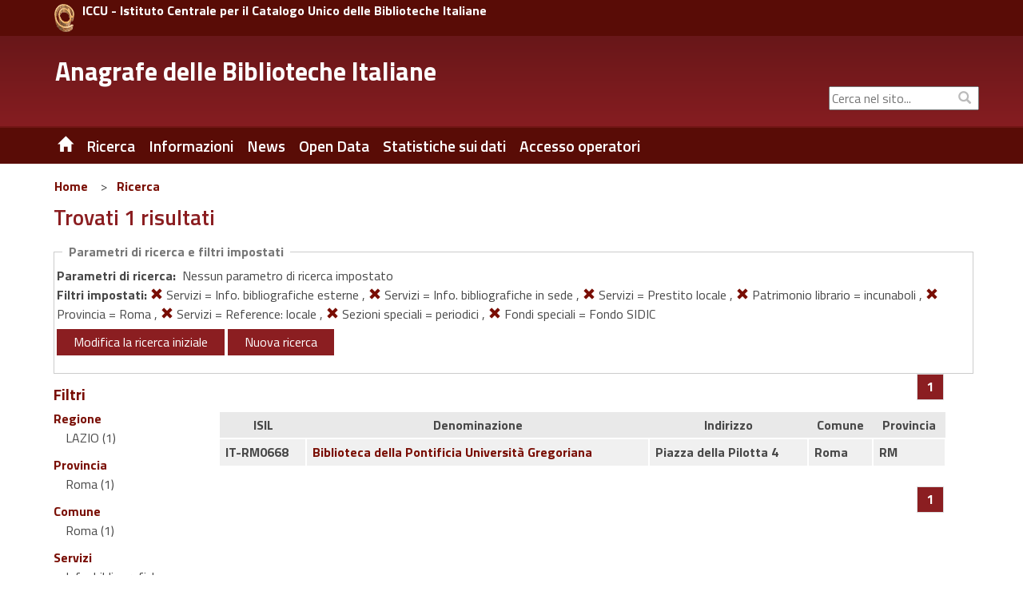

--- FILE ---
content_type: text/html;charset=UTF-8
request_url: https://anagrafe.iccu.sbn.it/it/ricerca/risultati.html?monocampo=&amp;amp;regione=TOSCANA&amp;amp;provincia=&amp;amp;comune=Roccastrada&amp;amp;codice_isil=&amp;amp;ricerca_tipo=home&amp;amp;monocampo:tipo=AND&amp;amp;fl=codice_dewey@200&amp;fl=patrimonio_librario_facet@periodici%20correnti&fl=servizi_facet@Info.%20bibliografiche%20esterne&fl=servizi_facet@Info.%20bibliografiche%20in%20sede&fl=servizi_facet@Prestito%20locale&fl=patrimonio_librario_facet@incunaboli&fl=provincia_facet@Roma&fl=servizi_facet@Reference:%20locale&fl=sezioni_speciali@periodici&fl=fondi_speciali_facet@Fondo%20SIDIC&start=0
body_size: 9170
content:
<!DOCTYPE html>
<html lang="it" class="no-js">
	<head>
			
<title>Anagrafe delle Biblioteche Italiane Ricerca</title>

<meta http-equiv="Content-Type" content="text/html; charset=utf-8" />
<meta http-equiv="X-UA-Compatible" content="IE=Edge" />
<meta name="viewport" content="width=device-width, initial-scale=1, user-scalable=1">


	
	

<meta name="description" content="Sito Ufficiale dell&#039;Anagrafe delle Biblioteche Italiane" />
<meta name="keywords" content="Anagrafe delle Biblioteche Italiane , Biblioteche, Ricerca, " />

<link rel="shortcut icon" href="/system/modules/it.inera.opencms.anagrafe/resources/img/favicon.png" type="image/png" />

<script src="/export/system/modules/it.inera.opencms.anagrafe/resources/js/jquery.js"></script>
<script src="/export/system/modules/it.inera.opencms.anagrafe/resources/js/bootstrap.min.js"></script>
<!-- script src="/export/system/modules/it.inera.opencms.anagrafe/resources/js/mae.js"></script -->
<script src="/export/system/modules/it.inera.opencms.anagrafe/resources/js/venobox/venobox.min.js"></script>
<script src="/export/system/modules/it.inera.opencms.anagrafe/resources/js/captions.js"></script>
<script src="/export/system/modules/it.inera.opencms.anagrafe/resources/js/jquery-ui.min.js"></script>

<script src="/export/system/modules/it.inera.opencms.anagrafe/resources/lightbox2/js/lightbox.min.js"></script>

<script>
			$('a[rel="external"]').attr('target','_blank');
</script>

<link href="/export/system/modules/it.inera.opencms.anagrafe/resources/js/venobox/venobox.css" rel="stylesheet" type="text/css" />

<link href='https://fonts.googleapis.com/css?family=Titillium+Web:400,600,700&subset=latin,latin-ext' rel='stylesheet' type='text/css'/>
<link rel="stylesheet" href="https://cdnjs.cloudflare.com/ajax/libs/font-awesome/4.7.0/css/font-awesome.min.css">
<link href="/export/system/modules/it.inera.opencms.anagrafe/resources/css/bootstrap_0.css" rel="stylesheet" type="text/css" />
<link href="/export/system/modules/it.inera.opencms.anagrafe/resources/css/print.css" rel="stylesheet" type="text/css" media="print"/>        
<link href="/export/system/modules/it.inera.opencms.anagrafe/resources/css/bootstrap-custom.min.css" rel="stylesheet" type="text/css" />
<link href="/export/system/modules/it.inera.opencms.anagrafe/resources/css/normalize.min.css" rel="stylesheet" type="text/css" />
<link href="/export/system/modules/it.inera.opencms.anagrafe/resources/css/owl.carousel.min.css" rel="stylesheet" type="text/css" />
<link href="/export/system/modules/it.inera.opencms.anagrafe/resources/css/style_base.css" rel="stylesheet" type="text/css" />	
<link href="/export/system/modules/it.inera.opencms.anagrafe/resources/css/style_0.css" rel="stylesheet" type="text/css" />
<link href="/export/system/modules/it.inera.opencms.anagrafe/resources/css/jquery-ui.min.css" rel="stylesheet" type="text/css" />
<link href="/export/system/modules/it.inera.opencms.anagrafe/resources/lightbox2/css/lightbox.min.css" rel="stylesheet" type="text/css" />
        <!--[if lt IE 9]> 
        <script src="/export/system/modules/it.inera.opencms.anagrafe/resources/js/html5shiv.js" type="text/javascript"></script> 
        <script src="/export/system/modules/it.inera.opencms.anagrafe/resources/js/respond.min.js" type="text/javascript"></script>
        <![endif]--><script>var pageLocale = 'it';</script>
		</head> 
		<body dir="ltr">
		<!--[if lt IE 10]><p class="browserupgrade">You are using an <strong>outdated</strong> browser. Please <a href="http://browsehappy.com/">upgrade your browser</a> to improve your experience.</p><![endif]-->
			


	<div style="background-color:#590C06;">
		<div class="container" style="padding:5px 0;">
			<div class="row">
				<!-- HEADER MD LG -->
				<div class="col-md-24 col-lg-24 hidden-xs hidden-sm" style="padding:0 0 0 20px;">
					<a href="http://www.iccu.sbn.it" title="ICCU - Istituto Centrale per il Catalogo Unico delle Biblioteche Italiane" rel="external" style="max-width:25px; float:left; margin-right:10px;">
						<img class="img-responsive" src="/export/system/modules/it.inera.opencms.anagrafe/resources/img/loghi/chiocciola.png" alt="ICCU" />
					</a>
					<a href="http://www.iccu.sbn.it" title="ICCU - Istituto Centrale per il Catalogo Unico delle Biblioteche Italiane" rel="external" style="color:white;vertical-align:bottom">
						<strong>ICCU - Istituto Centrale per il Catalogo Unico delle Biblioteche Italiane</strong>
					</a>	
				</div>
				<!-- HEADER SM XS -->
				<div class="col-xs-24 hidden-md hidden-lg" style="padding:0 0 0 20px;">
					<a href="http://www.iccu.sbn.it" title="ICCU - Istituto Centrale per il Catalogo Unico delle Biblioteche Italiane" rel="external" style="max-width:25px; float:left; margin-right:10px;">
						<img class="img-responsive" src="/export/system/modules/it.inera.opencms.anagrafe/resources/img/loghi/chiocciola.png" alt="ICCU" />
					</a>
					<a href="http://www.iccu.sbn.it" title="ICCU - Istituto Centrale per il Catalogo Unico delle Biblioteche Italiane" rel="external" style="color:white;vertical-align:middle;">
						<strong>ICCU</strong>
					</a>	
				</div>
			</div>
		</div>
	</div>
	<div id="new_header" class="new_header" role="banner">
		<div class="container">
			<!-- HEADER MD LG -->                
			<div class="row">
				<div id="logo" class="col-lg-15 col-md-15 hidden-xs hidden-sm">
					<div class="col-md-24 col-lg-24">
						<h1>
							<a href="/it/" title="Anagrafe delle Biblioteche Italiane" >Anagrafe delle Biblioteche Italiane</a>
						</h1>
					</div>
				</div>		
				<div id="boxUtility" class="col-lg-9 col-md-9 hidden-xs hidden-sm" style="padding-right:0;" >
					<div class="row" style="margin-top:6px; margin-right:0;">
						<!--ricerca-->
						<!--<div id="ricerca_sito" class="col-lg-24 col-md-24 hidden-xs hidden-sm" role="search">
							<a href="/it/" title="ITA" style="color:white;font-weight:bold;font-size:17px;margin-right:118px">ITA</a>
							<a href="/it/" title="ITA" style="color:white;font-weight:bold;font-size:17px;margin-right:8px">ITA</a>
							<a href="/en/" title="ENG" style="color:white;font-weight:bold;font-size:17px;margin-right:75px">ENG</a>
							<a href="#" id="search_btn" class="btn btn-default" accesskey="s" style="margin-right:6px" title="Stampa la pagina"> <span ><i class="glyphicon glyphicon-print"></i><span class="sr-only">Stampa</span></span></a>
						</div>-->
						<div class="row" style="margin-top:35px;margin-left:0;margin-right:0;"> 
							<!--social-->
							<div id="social" class="col-lg-24 col-md-24 hidden-xs hidden-sm">
								<div class="social_follow">
									<div style="display: block;top: 1px;color: #bbb;position: absolute;right: 5px;padding: 5px 5px 5px 15px;margin: 0px;background-color: transparent;"><i class="glyphicon glyphicon-search"></i></div>
									<form class="navbar-form" action="/it/ricerca-sito.html" >
										<label for="cerca_q" class="sr-only">&nbsp;Cerca nel sito...</label><input type="form-control" placeholder="Cerca nel sito..."  class="text-search" id="cerca_q" name="chiave">
									</form>
									<div style="display: none" class="search navigation-result text-left">
										<div class="search-result"></div>
								</div>
							</div>
						</div><!--fine social-->  
					</div>
				</div>
			</div>
		</div>
		<!-- HEADER SM XS -->
			<div id="logo" class="logomob col-xs-24 col-sm-24 hidden-md hidden-lg">
				<div class="col-xs-24 col-sm-24 hidden-md hidden-lg">
					<h1>
						<a href="/it/" title="Anagrafe delle Biblioteche Italiane" style="vertical-align: top;">Anagrafe delle Biblioteche Italiane</a>
					</h1>
				</div>
			</div>
			<div class="row hidden-lg hidden-md" style="margin-top:5px;">
				<div class="col-xs-8 hidden-md hidden-lg" style="margin: 15px 0 0 5px;">&nbsp;
					<!--
					<a href="/it/" title="ITA" style="color:white;font-weight:bold;font-size:0.9em;margin-right:8px">ITA</a>
					<a href="/en/" title="ENG" style="color:white;font-weight:bold;font-size:0.9em;margin-right:10px">ENG</a>
					-->
				</div>
				<div class="col-xs-1 hidden-md hidden-lg" style="margin: 15px 0 0 5px;">
					<a href="/it/" title="" class=" hidden-xs hidden-sm noborder"><span class="glyphicon glyphicon-home"></span></a>			
				</div>
				<div id="boxUtilityMob" class="col-xs-15 hidden-md hidden-lg" style="text-align:right">
					<form class="navbar-form" action="" style="box-shadow:none;">
						<label for="cerca_q" class="sr-only">&nbsp;Cerca nel sito...</label><input type="form-control" placeholder="Cerca nel sito..."  class="text-search" id="cerca_q" name="" style="width:80%;font-size:0.9em"><span style="padding:2px; color:white;"><i class="glyphicon glyphicon-search"></i><span class="sr-only">Cerca</span></span>
					</form>
				</div>
			</div>
		</div>
	</div>





	<div id="header" >
		<div class="container">
			<div class="row">
				<nav id="nav" class="navbar navbar-default col-md-24 col-xs-24" role="navigation" aria-label="menu primo livello">
					<div class="container-fluid"> 
						<div class="navbar-header">
							<button type="button" class="navbar-toggle" data-toggle="collapse" data-target="#main_menu"><span class="sr-only"> Toggle navigation</span> <span class="glyphicon glyphicon-align-justify" style="color:white"></span> </button>
						</div>
						<div class="collapse navbar-collapse" id="main_menu">
							<ul class="nav menu navbar-nav">
 								<!--HOME--><li><a href="/it/" title="Home" class="hidden-xs hidden-sm noborder"><span class="glyphicon glyphicon-home"></span></a></li>
								<!--HOME MOBILE--><li class="hidden-md hidden-lg"><a href="/it/" title="Home">Home</a></li>
								
								
                                 
									 
									 
										<li class="dropdown">
										
											
											
												<a href="/it/ricerca/" title="Ricerca" class="dropdown-toggle" data-toggle="dropdown" role="button" aria-haspopup="true" aria-expanded="false">Ricerca</a><ul class="dropdown-menu">
											 
											 
												 
													 
													 
														 <li><a href="/it/ricerca/ricerca-semplice/" title="Ricerca Semplice">&nbsp;&nbsp;Ricerca Semplice&nbsp;&nbsp;</a></li>
													 
												 
											 
												 
													 
													 
														 <li><a href="/it/ricerca/ricerca-avanzata/" title="Ricerca Avanzata">&nbsp;&nbsp;Ricerca Avanzata&nbsp;&nbsp;</a></li>
													 
												 
											 
										 </ul>
											
										
										</li>
									
										
                                 
									 
									 
										<li class="dropdown">
										
											
											
												<a href="/it/informazioni/" title="Informazioni" class="dropdown-toggle" data-toggle="dropdown" role="button" aria-haspopup="true" aria-expanded="false">Informazioni</a><ul class="dropdown-menu">
											 
											 
												 
													 
													 
														 <li><a href="/it/informazioni/contatti/" title="Contatti">&nbsp;&nbsp;Contatti&nbsp;&nbsp;</a></li>
													 
												 
											 
												 
													 
													 
														 <li><a href="/it/informazioni/storia/" title="Storia">&nbsp;&nbsp;Storia&nbsp;&nbsp;</a></li>
													 
												 
											 
												 
													 
													 
														 <li><a href="/it/informazioni/cosa-e-lisil/" title="Cosa è l'ISIL">&nbsp;&nbsp;Cosa è l'ISIL&nbsp;&nbsp;</a></li>
													 
												 
											 
												 
													 
													 
														 <li><a href="/it/informazioni/formato-di-scambio/" title="Formato di scambio">&nbsp;&nbsp;Formato di scambio&nbsp;&nbsp;</a></li>
													 
												 
											 
												 
													 
													 
														 <li><a href="/it/informazioni/software-regionale-open-source/" title="Software regionale Open Source">&nbsp;&nbsp;Software regionale Open Source&nbsp;&nbsp;</a></li>
													 
												 
											 
										 </ul>
											
										
										</li>
									
										
                                 
									 
									 
										
										
											
												
												
													
														
														
															
																<li class="dropdown"><a href="/it/news/" title="News" class="dropdown-toggle">News</a></li>
															
														
													
												
											
										
                                 
									 
									 
										
										
											
												
												
													
														
														
															
																<li class="dropdown"><a href="/it/open-data/" title="Open Data" class="dropdown-toggle">Open Data</a></li>
															
														
													
												
											
										
                                 
									 
									 
										<li class="dropdown">
										
											
											
												<a href="/it/statistiche/" title="Statistiche sui dati" class="dropdown-toggle" data-toggle="dropdown" role="button" aria-haspopup="true" aria-expanded="false">Statistiche sui dati</a><ul class="dropdown-menu">
											 
											 
												 
													 
													 
														 <li><a href="/it/statistiche/statistiche-al-31-12-2024/" title="Statistiche al 31/12/2024">&nbsp;&nbsp;Statistiche al 31/12/2024&nbsp;&nbsp;</a></li>
													 
												 
											 
												 
													 
													 
														 <li><a href="/it/statistiche/statistiche-al-31-12-2023/" title="Statistiche al 31/12/2023">&nbsp;&nbsp;Statistiche al 31/12/2023&nbsp;&nbsp;</a></li>
													 
												 
											 
												 
													 
													 
														 <li><a href="/it/statistiche/statistiche-al-31-12-2022/" title="Statistiche al 31/12/2022">&nbsp;&nbsp;Statistiche al 31/12/2022&nbsp;&nbsp;</a></li>
													 
												 
											 
												 
													 
													 
														 <li><a href="/it/statistiche/statistiche-al-31-12-2021/" title="Statistiche al 31/12/2021">&nbsp;&nbsp;Statistiche al 31/12/2021&nbsp;&nbsp;</a></li>
													 
												 
											 
												 
													 
													 
														 <li><a href="/it/statistiche/statistiche-al-31-12-2020/" title="Statistiche al 31/12/2020">&nbsp;&nbsp;Statistiche al 31/12/2020&nbsp;&nbsp;</a></li>
													 
												 
											 
												 
													 
													 
														 <li><a href="/it/statistiche/statistiche-al-29-02-2020/" title="Statistiche al 29/02/2020">&nbsp;&nbsp;Statistiche al 29/02/2020&nbsp;&nbsp;</a></li>
													 
												 
											 
												 
													 
													 
														 <li><a href="/it/statistiche/statistiche-al-31-12-2018/" title="Statistiche al 31/12/2018">&nbsp;&nbsp;Statistiche al 31/12/2018&nbsp;&nbsp;</a></li>
													 
												 
											 
												 
													 
													 
														 <li><a href="/it/statistiche/statistiche-al-31-12-2017/" title="Statistiche al 31/12/2017">&nbsp;&nbsp;Statistiche al 31/12/2017&nbsp;&nbsp;</a></li>
													 
												 
											 
												 
													 
													 
														 <li><a href="/it/statistiche/statistiche-al-31-12-2016/" title="Statistiche al 31/12/2016">&nbsp;&nbsp;Statistiche al 31/12/2016&nbsp;&nbsp;</a></li>
													 
												 
											 
												 
													 
													 
														 <li><a href="/it/statistiche/statistiche-al-31-12-2015/" title="Statistiche al 31/12/2015">&nbsp;&nbsp;Statistiche al 31/12/2015&nbsp;&nbsp;</a></li>
													 
												 
											 
												 
													 
													 
														 <li><a href="/it/statistiche/statistiche-al-31-12-2014/" title="Statistiche al 31/12/2014">&nbsp;&nbsp;Statistiche al 31/12/2014&nbsp;&nbsp;</a></li>
													 
												 
											 
												 
													 
													 
														 <li><a href="/it/statistiche/statistiche-al-31-12-2013/" title="Statistiche al 31/12/2013">&nbsp;&nbsp;Statistiche al 31/12/2013&nbsp;&nbsp;</a></li>
													 
												 
											 
										 </ul>
											
										
										</li>
									
										
                                 
									 
									 
										
										
											
												
													<li class="dropdown"><a href="/it/accesso_operatori" title="Accesso operatori" class="dropdown-toggle" rel="external">Accesso operatori</a></li>
												
												
											
										
                                 
									 
									 
										
										
											
												
												
													
														
														
															
														
													
												
											
										
                                 
								 <!-- VOCI DEL MENU FOOTER CHE NEL MOBILE VANNO INSIEME ALLE ALTRE NELL'HAMBURGER -->
								
								
 								
									
 								
									
 								
									
 								
									
										<li class="dropdown hidden-sm hidden-md hidden-lg"><a href="/it/footer/mappa-del-sito/" title="Mappa del sito" class="dropdown-toggle" data-toggle="dropdown" role="button" aria-haspopup="true" aria-expanded="false">Mappa del sito</a>
											
											
										</li>
									
 								
							</ul>
						</div>
					</div>
				</nav>
			</div>
		</div>
	</div>
<div class="container content">
				<div id="main" role="main">                
					<div class="row">
						



	<div class="col-md-24 hidden-xs hidden-sm">
			<nav class="" aria-label="sei qui:" role="navigation">
				<ul class="Breadcrumb">
					
					<li class="Breadcrumb-item"><a  class="Breadcrumb-primo" href="/it/">Home</a></li> &nbsp;&gt;&nbsp;<li class="Breadcrumb-item"><a  class="Breadcrumb-link" href="/it/ricerca/">Ricerca</a></li>  
				</ul>
			</nav>
	</div>
</div>	
					<div class="row">
						<div id="articolo_centro" class="col-xs-24 padding_articolo item-page">
							<div  id="contenuto-pagina" >

	
	
		
			<div>
		
		<h1>
			Trovati&nbsp;1&nbsp;risultati
		</h1><div class="ricerca">    
			<p class="ricerca_didascalia">Parametri di ricerca e filtri impostati</p>
			<div class="row">
					<strong>Parametri di ricerca:</strong>&nbsp;
































































































Nessun parametro di ricerca impostato




<br/>
<strong>Filtri impostati: </strong>

	

	

	

	

	

	

	

	

	

	
		
		
		
			
			
			
			
			
			
			
			
			
				<a href="risultati.html?monocampo=&amp;amp;amp;regione=TOSCANA&amp;amp;amp;provincia=&amp;amp;amp;comune=Roccastrada&amp;amp;amp;codice_isil=&amp;amp;amp;ricerca_tipo=home&amp;amp;amp;monocampo:tipo=AND&amp;amp;amp;fl=codice_dewey@200&amp;amp;fl=patrimonio_librario_facet@periodici correnti&amp;fl=servizi_facet@Info. bibliografiche in sede&amp;fl=servizi_facet@Prestito locale&amp;fl=patrimonio_librario_facet@incunaboli&amp;fl=provincia_facet@Roma&amp;fl=servizi_facet@Reference: locale&amp;fl=sezioni_speciali@periodici&amp;fl=fondi_speciali_facet@Fondo SIDIC&amp;start=0" title=""><span class="glyphicon glyphicon-remove"></span></a> Servizi = Info. bibliografiche esterne
			
			
		
		
	

	
		
		, 
		
			
			
			
			
			
			
			
			
			
				<a href="risultati.html?monocampo=&amp;amp;amp;regione=TOSCANA&amp;amp;amp;provincia=&amp;amp;amp;comune=Roccastrada&amp;amp;amp;codice_isil=&amp;amp;amp;ricerca_tipo=home&amp;amp;amp;monocampo:tipo=AND&amp;amp;amp;fl=codice_dewey@200&amp;amp;fl=patrimonio_librario_facet@periodici correnti&amp;fl=servizi_facet@Info. bibliografiche esterne&amp;fl=servizi_facet@Prestito locale&amp;fl=patrimonio_librario_facet@incunaboli&amp;fl=provincia_facet@Roma&amp;fl=servizi_facet@Reference: locale&amp;fl=sezioni_speciali@periodici&amp;fl=fondi_speciali_facet@Fondo SIDIC&amp;start=0" title=""><span class="glyphicon glyphicon-remove"></span></a> Servizi = Info. bibliografiche in sede
			
			
		
		
	

	
		
		, 
		
			
			
			
			
			
			
			
			
			
				<a href="risultati.html?monocampo=&amp;amp;amp;regione=TOSCANA&amp;amp;amp;provincia=&amp;amp;amp;comune=Roccastrada&amp;amp;amp;codice_isil=&amp;amp;amp;ricerca_tipo=home&amp;amp;amp;monocampo:tipo=AND&amp;amp;amp;fl=codice_dewey@200&amp;amp;fl=patrimonio_librario_facet@periodici correnti&amp;fl=servizi_facet@Info. bibliografiche esterne&amp;fl=servizi_facet@Info. bibliografiche in sede&amp;fl=patrimonio_librario_facet@incunaboli&amp;fl=provincia_facet@Roma&amp;fl=servizi_facet@Reference: locale&amp;fl=sezioni_speciali@periodici&amp;fl=fondi_speciali_facet@Fondo SIDIC&amp;start=0" title=""><span class="glyphicon glyphicon-remove"></span></a> Servizi = Prestito locale
			
			
		
		
	

	
		
		, 
		
			
			
			
			
			
			
			
			
				<a href="risultati.html?monocampo=&amp;amp;amp;regione=TOSCANA&amp;amp;amp;provincia=&amp;amp;amp;comune=Roccastrada&amp;amp;amp;codice_isil=&amp;amp;amp;ricerca_tipo=home&amp;amp;amp;monocampo:tipo=AND&amp;amp;amp;fl=codice_dewey@200&amp;amp;fl=patrimonio_librario_facet@periodici correnti&amp;fl=servizi_facet@Info. bibliografiche esterne&amp;fl=servizi_facet@Info. bibliografiche in sede&amp;fl=servizi_facet@Prestito locale&amp;fl=provincia_facet@Roma&amp;fl=servizi_facet@Reference: locale&amp;fl=sezioni_speciali@periodici&amp;fl=fondi_speciali_facet@Fondo SIDIC&amp;start=0" title=""><span class="glyphicon glyphicon-remove"></span></a> Patrimonio librario = incunaboli
			
			
			
		
		
	

	
		
		, 
		
			
			
				
				
				<a href="risultati.html?monocampo=&amp;amp;amp;regione=TOSCANA&amp;amp;amp;provincia=&amp;amp;amp;comune=Roccastrada&amp;amp;amp;codice_isil=&amp;amp;amp;ricerca_tipo=home&amp;amp;amp;monocampo:tipo=AND&amp;amp;amp;fl=codice_dewey@200&amp;amp;fl=patrimonio_librario_facet@periodici correnti&amp;fl=servizi_facet@Info. bibliografiche esterne&amp;fl=servizi_facet@Info. bibliografiche in sede&amp;fl=servizi_facet@Prestito locale&amp;fl=patrimonio_librario_facet@incunaboli&amp;fl=servizi_facet@Reference: locale&amp;fl=sezioni_speciali@periodici&amp;fl=fondi_speciali_facet@Fondo SIDIC&amp;start=0" title=""><span class="glyphicon glyphicon-remove"></span></a> Provincia = Roma
			
			
			
			
			
			
			
			
			
		
		
	

	
		
		, 
		
			
			
			
			
			
			
			
			
			
				<a href="risultati.html?monocampo=&amp;amp;amp;regione=TOSCANA&amp;amp;amp;provincia=&amp;amp;amp;comune=Roccastrada&amp;amp;amp;codice_isil=&amp;amp;amp;ricerca_tipo=home&amp;amp;amp;monocampo:tipo=AND&amp;amp;amp;fl=codice_dewey@200&amp;amp;fl=patrimonio_librario_facet@periodici correnti&amp;fl=servizi_facet@Info. bibliografiche esterne&amp;fl=servizi_facet@Info. bibliografiche in sede&amp;fl=servizi_facet@Prestito locale&amp;fl=patrimonio_librario_facet@incunaboli&amp;fl=provincia_facet@Roma&amp;fl=sezioni_speciali@periodici&amp;fl=fondi_speciali_facet@Fondo SIDIC&amp;start=0" title=""><span class="glyphicon glyphicon-remove"></span></a> Servizi = Reference: locale
			
			
		
		
	

	
		
		, 
		
			
			
			
			
			
				<a href="risultati.html?monocampo=&amp;amp;amp;regione=TOSCANA&amp;amp;amp;provincia=&amp;amp;amp;comune=Roccastrada&amp;amp;amp;codice_isil=&amp;amp;amp;ricerca_tipo=home&amp;amp;amp;monocampo:tipo=AND&amp;amp;amp;fl=codice_dewey@200&amp;amp;fl=patrimonio_librario_facet@periodici correnti&amp;fl=servizi_facet@Info. bibliografiche esterne&amp;fl=servizi_facet@Info. bibliografiche in sede&amp;fl=servizi_facet@Prestito locale&amp;fl=patrimonio_librario_facet@incunaboli&amp;fl=provincia_facet@Roma&amp;fl=servizi_facet@Reference: locale&amp;fl=fondi_speciali_facet@Fondo SIDIC&amp;start=0" title=""><span class="glyphicon glyphicon-remove"></span></a> Sezioni speciali = periodici
			
			
			
			
			
			
		
		
	

	
		
		, 
		
			
			
			
			
			
			
				<a href="risultati.html?monocampo=&amp;amp;amp;regione=TOSCANA&amp;amp;amp;provincia=&amp;amp;amp;comune=Roccastrada&amp;amp;amp;codice_isil=&amp;amp;amp;ricerca_tipo=home&amp;amp;amp;monocampo:tipo=AND&amp;amp;amp;fl=codice_dewey@200&amp;amp;fl=patrimonio_librario_facet@periodici correnti&amp;fl=servizi_facet@Info. bibliografiche esterne&amp;fl=servizi_facet@Info. bibliografiche in sede&amp;fl=servizi_facet@Prestito locale&amp;fl=patrimonio_librario_facet@incunaboli&amp;fl=provincia_facet@Roma&amp;fl=servizi_facet@Reference: locale&amp;fl=sezioni_speciali@periodici&amp;start=0" title=""><span class="glyphicon glyphicon-remove"></span></a> Fondi speciali = Fondo SIDIC
			
			
			
			
			
		
		
	

	

</div>
			<div class="row">
					<!--<form role="form" name="ricerca" action="#" method="get"> -->
						<a href="/it/?monocampo=&amp;amp;regione=TOSCANA&amp;amp;provincia=&amp;amp;comune=Roccastrada&amp;amp;codice_isil=&amp;amp;ricerca_tipo=home&amp;amp;monocampo:tipo=AND&amp;amp;fl=codice_dewey@200&amp;fl=patrimonio_librario_facet@periodici correnti&fl=servizi_facet@Info. bibliografiche esterne&fl=servizi_facet@Info. bibliografiche in sede&fl=servizi_facet@Prestito locale&fl=patrimonio_librario_facet@incunaboli&fl=provincia_facet@Roma&fl=servizi_facet@Reference: locale&fl=sezioni_speciali@periodici&fl=fondi_speciali_facet@Fondo SIDIC&start=0" class="btn btn-primary">Modifica la ricerca iniziale</a>
							<!--
						<a href="/it/salvaricerca.html?url=/it/ricerca/risultati.html?monocampo%3D%26amp%3Bamp%3Bregione%3DTOSCANA%26amp%3Bamp%3Bprovincia%3D%26amp%3Bamp%3Bcomune%3DRoccastrada%26amp%3Bamp%3Bcodice_isil%3D%26amp%3Bamp%3Bricerca_tipo%3Dhome%26amp%3Bamp%3Bmonocampo%3Atipo%3DAND%26amp%3Bamp%3Bfl%3Dcodice_dewey%40200%26amp%3Bfl%3Dpatrimonio_librario_facet%40periodici+correnti%26fl%3Dservizi_facet%40Info.+bibliografiche+esterne%26fl%3Dservizi_facet%40Info.+bibliografiche+in+sede%26fl%3Dservizi_facet%40Prestito+locale%26fl%3Dpatrimonio_librario_facet%40incunaboli%26fl%3Dprovincia_facet%40Roma%26fl%3Dservizi_facet%40Reference%3A+locale%26fl%3Dsezioni_speciali%40periodici%26fl%3Dfondi_speciali_facet%40Fondo+SIDIC%26start%3D0" class="btn btn-primary">
							Salva la ricerca corrente</a>
						-->
						<a href="/it/" class="btn btn-primary">Nuova ricerca</a>
							<!-- </form> -->
			</div>
		</div>
		
		<div class="row">
			<div class="hidden-xs hidden-sm col-md-4" id="facet_box_id">
				




	
	
		
	




<h2 class="biblio-facet-name">
	Filtri
</h2>


	
	<!-- Faccette -->
	<ul class="faccette"><li><span class="biblio-facet-name">Regione</span><ul class="collapse in" aria-expanded="true" id="collapse-1"><span class="link_facet">LAZIO (1)
											</span><li></li></ul></li><li><span class="biblio-facet-name">Provincia</span><ul class="collapse in" aria-expanded="true" id="collapse-2"><span class="link_facet">Roma (1)
											</span><li></li></ul></li><li><span class="biblio-facet-name">Comune</span><ul class="collapse in" aria-expanded="true" id="collapse-3"><span class="link_facet">Roma (1)
											</span><li></li></ul></li><li><span class="biblio-facet-name">Servizi</span><ul class="collapse in" aria-expanded="true" id="collapse-4"><span class="link_facet">Info. bibliografiche esterne (1)
											</span><span class="link_facet">Info. bibliografiche in sede (1)
											</span><span class="link_facet">Prestito locale (1)
											</span><span class="link_facet">Reference: locale (1)
											</span><span class="link_facet">Riproduzioni: Copie elettroniche (1)
											</span><li><a href="#" onClick="
					sendRequest(&quot;monocampo=&amp;amp;amp;regione=TOSCANA&amp;amp;amp;provincia=&amp;amp;amp;comune=Roccastrada&amp;amp;amp;codice_isil=&amp;amp;amp;ricerca_tipo=home&amp;amp;amp;monocampo:tipo=AND&amp;amp;amp;fl=codice_dewey@200&amp;amp;fl=patrimonio_librario_facet@periodici%20correnti&amp;fl=servizi_facet@Info.%20bibliografiche%20esterne&amp;fl=servizi_facet@Info.%20bibliografiche%20in%20sede&amp;fl=servizi_facet@Prestito%20locale&amp;fl=patrimonio_librario_facet@incunaboli&amp;fl=provincia_facet@Roma&amp;fl=servizi_facet@Reference:%20locale&amp;fl=sezioni_speciali@periodici&amp;fl=fondi_speciali_facet@Fondo%20SIDIC&amp;start=0&amp;f.servizi_facet.facet.limit=51&quot;);return false;
				"><span class="glyphicon glyphicon-plus"></span></a><a href="#" onClick="
			sendRequest(&quot;monocampo=&amp;amp;amp;regione=TOSCANA&amp;amp;amp;provincia=&amp;amp;amp;comune=Roccastrada&amp;amp;amp;codice_isil=&amp;amp;amp;ricerca_tipo=home&amp;amp;amp;monocampo:tipo=AND&amp;amp;amp;fl=codice_dewey@200&amp;amp;fl=patrimonio_librario_facet@periodici%20correnti&amp;fl=servizi_facet@Info.%20bibliografiche%20esterne&amp;fl=servizi_facet@Info.%20bibliografiche%20in%20sede&amp;fl=servizi_facet@Prestito%20locale&amp;fl=patrimonio_librario_facet@incunaboli&amp;fl=provincia_facet@Roma&amp;fl=servizi_facet@Reference:%20locale&amp;fl=sezioni_speciali@periodici&amp;fl=fondi_speciali_facet@Fondo%20SIDIC&amp;start=0&amp;f.servizi_facet.facet.offset=5&quot;);return false;
		"><span class="glyphicon glyphicon-forward biblio-facet-r"></span></a></li></ul></li><li><span class="biblio-facet-name">Accesso handicap</span><ul class="collapse in" aria-expanded="true" id="collapse-5"><span class="link_facet">Completamente (1)
											</span><li></li></ul></li><li><span class="biblio-facet-name">Fasce orarie</span><ul class="collapse in" aria-expanded="true" id="collapse-6"><span class="link_facet">Mattina (1)
											</span><span class="link_facet">Pomeriggio (1)
											</span><li></li></ul></li><li><span class="biblio-facet-name">Patrimonio librario</span><ul class="collapse in" aria-expanded="true" id="collapse-7"><span class="link_facet">incunaboli (1)
											</span><span class="link_facet">lettere sciolte (1)
											</span><span class="link_facet">manoscritti (1)
											</span><span class="link_facet">manoscritti legati (1)
											</span><span class="link_facet">papiri (1)
											</span><li><a href="#" onClick="
					sendRequest(&quot;monocampo=&amp;amp;amp;regione=TOSCANA&amp;amp;amp;provincia=&amp;amp;amp;comune=Roccastrada&amp;amp;amp;codice_isil=&amp;amp;amp;ricerca_tipo=home&amp;amp;amp;monocampo:tipo=AND&amp;amp;amp;fl=codice_dewey@200&amp;amp;fl=patrimonio_librario_facet@periodici%20correnti&amp;fl=servizi_facet@Info.%20bibliografiche%20esterne&amp;fl=servizi_facet@Info.%20bibliografiche%20in%20sede&amp;fl=servizi_facet@Prestito%20locale&amp;fl=patrimonio_librario_facet@incunaboli&amp;fl=provincia_facet@Roma&amp;fl=servizi_facet@Reference:%20locale&amp;fl=sezioni_speciali@periodici&amp;fl=fondi_speciali_facet@Fondo%20SIDIC&amp;start=0&amp;f.patrimonio_librario_facet.facet.limit=51&quot;);return false;
				"><span class="glyphicon glyphicon-plus"></span></a><a href="#" onClick="
			sendRequest(&quot;monocampo=&amp;amp;amp;regione=TOSCANA&amp;amp;amp;provincia=&amp;amp;amp;comune=Roccastrada&amp;amp;amp;codice_isil=&amp;amp;amp;ricerca_tipo=home&amp;amp;amp;monocampo:tipo=AND&amp;amp;amp;fl=codice_dewey@200&amp;amp;fl=patrimonio_librario_facet@periodici%20correnti&amp;fl=servizi_facet@Info.%20bibliografiche%20esterne&amp;fl=servizi_facet@Info.%20bibliografiche%20in%20sede&amp;fl=servizi_facet@Prestito%20locale&amp;fl=patrimonio_librario_facet@incunaboli&amp;fl=provincia_facet@Roma&amp;fl=servizi_facet@Reference:%20locale&amp;fl=sezioni_speciali@periodici&amp;fl=fondi_speciali_facet@Fondo%20SIDIC&amp;start=0&amp;f.patrimonio_librario_facet.facet.offset=5&quot;);return false;
		"><span class="glyphicon glyphicon-forward biblio-facet-r"></span></a></li></ul></li><li><span class="biblio-facet-name">Classificazione</span><ul class="collapse in" aria-expanded="true" id="collapse-8"><span class="link_facet">100 (1)
											</span><span class="link_facet">150 (1)
											</span><span class="link_facet">200 (1)
											</span><span class="link_facet">207 (1)
											</span><span class="link_facet">230 (1)
											</span><li><a href="#" onClick="
					sendRequest(&quot;monocampo=&amp;amp;amp;regione=TOSCANA&amp;amp;amp;provincia=&amp;amp;amp;comune=Roccastrada&amp;amp;amp;codice_isil=&amp;amp;amp;ricerca_tipo=home&amp;amp;amp;monocampo:tipo=AND&amp;amp;amp;fl=codice_dewey@200&amp;amp;fl=patrimonio_librario_facet@periodici%20correnti&amp;fl=servizi_facet@Info.%20bibliografiche%20esterne&amp;fl=servizi_facet@Info.%20bibliografiche%20in%20sede&amp;fl=servizi_facet@Prestito%20locale&amp;fl=patrimonio_librario_facet@incunaboli&amp;fl=provincia_facet@Roma&amp;fl=servizi_facet@Reference:%20locale&amp;fl=sezioni_speciali@periodici&amp;fl=fondi_speciali_facet@Fondo%20SIDIC&amp;start=0&amp;f.codice_dewey.facet.limit=51&quot;);return false;
				"><span class="glyphicon glyphicon-plus"></span></a><a href="#" onClick="
			sendRequest(&quot;monocampo=&amp;amp;amp;regione=TOSCANA&amp;amp;amp;provincia=&amp;amp;amp;comune=Roccastrada&amp;amp;amp;codice_isil=&amp;amp;amp;ricerca_tipo=home&amp;amp;amp;monocampo:tipo=AND&amp;amp;amp;fl=codice_dewey@200&amp;amp;fl=patrimonio_librario_facet@periodici%20correnti&amp;fl=servizi_facet@Info.%20bibliografiche%20esterne&amp;fl=servizi_facet@Info.%20bibliografiche%20in%20sede&amp;fl=servizi_facet@Prestito%20locale&amp;fl=patrimonio_librario_facet@incunaboli&amp;fl=provincia_facet@Roma&amp;fl=servizi_facet@Reference:%20locale&amp;fl=sezioni_speciali@periodici&amp;fl=fondi_speciali_facet@Fondo%20SIDIC&amp;start=0&amp;f.codice_dewey.facet.offset=5&quot;);return false;
		"><span class="glyphicon glyphicon-forward biblio-facet-r"></span></a></li></ul></li><li><span class="biblio-facet-name">Sezioni speciali</span><ul class="collapse in" aria-expanded="true" id="collapse-9"><span class="link_facet">emeroteca (1)
											</span><span class="link_facet">mediateca (1)
											</span><span class="link_facet">periodici (1)
											</span><li></li></ul></li><li><span class="biblio-facet-name">Fondi speciali</span><ul class="collapse in" aria-expanded="true" id="collapse-10"><span class="link_facet">Fondo Agiografico (1)
											</span><span class="link_facet">Fondo BEV (1)
											</span><span class="link_facet">Fondo Fagiolo dell'Arco (1)
											</span><span class="link_facet">Fondo SIDIC (1)
											</span><span class="link_facet">Fondo Tesi dottorali (1)
											</span><li><a href="#" onClick="
					sendRequest(&quot;monocampo=&amp;amp;amp;regione=TOSCANA&amp;amp;amp;provincia=&amp;amp;amp;comune=Roccastrada&amp;amp;amp;codice_isil=&amp;amp;amp;ricerca_tipo=home&amp;amp;amp;monocampo:tipo=AND&amp;amp;amp;fl=codice_dewey@200&amp;amp;fl=patrimonio_librario_facet@periodici%20correnti&amp;fl=servizi_facet@Info.%20bibliografiche%20esterne&amp;fl=servizi_facet@Info.%20bibliografiche%20in%20sede&amp;fl=servizi_facet@Prestito%20locale&amp;fl=patrimonio_librario_facet@incunaboli&amp;fl=provincia_facet@Roma&amp;fl=servizi_facet@Reference:%20locale&amp;fl=sezioni_speciali@periodici&amp;fl=fondi_speciali_facet@Fondo%20SIDIC&amp;start=0&amp;f.fondi_speciali_facet.facet.limit=51&quot;);return false;
				"><span class="glyphicon glyphicon-plus"></span></a><a href="#" onClick="
			sendRequest(&quot;monocampo=&amp;amp;amp;regione=TOSCANA&amp;amp;amp;provincia=&amp;amp;amp;comune=Roccastrada&amp;amp;amp;codice_isil=&amp;amp;amp;ricerca_tipo=home&amp;amp;amp;monocampo:tipo=AND&amp;amp;amp;fl=codice_dewey@200&amp;amp;fl=patrimonio_librario_facet@periodici%20correnti&amp;fl=servizi_facet@Info.%20bibliografiche%20esterne&amp;fl=servizi_facet@Info.%20bibliografiche%20in%20sede&amp;fl=servizi_facet@Prestito%20locale&amp;fl=patrimonio_librario_facet@incunaboli&amp;fl=provincia_facet@Roma&amp;fl=servizi_facet@Reference:%20locale&amp;fl=sezioni_speciali@periodici&amp;fl=fondi_speciali_facet@Fondo%20SIDIC&amp;start=0&amp;f.fondi_speciali_facet.facet.offset=5&quot;);return false;
		"><span class="glyphicon glyphicon-forward biblio-facet-r"></span></a></li></ul></li></ul>
	<!-- Faccette -->


</div>
			<div class="hidden-md hidden-lg col-sm-24" id="facet_box_id">
				




	
	
		
	




<h2 class="biblio-facet-name" onclick="visualizzaFaccetteMobile(); return false;">
	Filtri<i id="freccia_giu_facet" class="glyphicon glyphicon-chevron-down"></i><i style="display:none;" id="freccia_su_facet" class="glyphicon glyphicon-chevron-up"></i>
</h2>


<div id="facet_mob_details" style="display: none;">
	
		
		<!-- Faccette -->
		<ul class="faccette"><li><span class="biblio-facet-name">Regione</span><ul class="collapse in" aria-expanded="true" id="collapse-1"><span class="link_facet">LAZIO (1)
											</span></ul></li><li><span class="biblio-facet-name">Provincia</span><ul class="collapse in" aria-expanded="true" id="collapse-2"><span class="link_facet">Roma (1)
											</span></ul></li><li><span class="biblio-facet-name">Comune</span><ul class="collapse in" aria-expanded="true" id="collapse-3"><span class="link_facet">Roma (1)
											</span></ul></li><li><span class="biblio-facet-name">Servizi</span><ul class="collapse in" aria-expanded="true" id="collapse-4"><span class="link_facet">Info. bibliografiche esterne (1)
											</span><span class="link_facet">Info. bibliografiche in sede (1)
											</span><span class="link_facet">Prestito locale (1)
											</span><span class="link_facet">Reference: locale (1)
											</span><span class="link_facet">Riproduzioni: Copie elettroniche (1)
											</span></ul></li><li><span class="biblio-facet-name">Accesso handicap</span><ul class="collapse in" aria-expanded="true" id="collapse-5"><span class="link_facet">Completamente (1)
											</span></ul></li><li><span class="biblio-facet-name">Fasce orarie</span><ul class="collapse in" aria-expanded="true" id="collapse-6"><span class="link_facet">Mattina (1)
											</span><span class="link_facet">Pomeriggio (1)
											</span></ul></li><li><span class="biblio-facet-name">Patrimonio librario</span><ul class="collapse in" aria-expanded="true" id="collapse-7"><span class="link_facet">incunaboli (1)
											</span><span class="link_facet">lettere sciolte (1)
											</span><span class="link_facet">manoscritti (1)
											</span><span class="link_facet">manoscritti legati (1)
											</span><span class="link_facet">papiri (1)
											</span></ul></li><li><span class="biblio-facet-name">Classificazione</span><ul class="collapse in" aria-expanded="true" id="collapse-8"><span class="link_facet">100 (1)
											</span><span class="link_facet">150 (1)
											</span><span class="link_facet">200 (1)
											</span><span class="link_facet">207 (1)
											</span><span class="link_facet">230 (1)
											</span></ul></li><li><span class="biblio-facet-name">Sezioni speciali</span><ul class="collapse in" aria-expanded="true" id="collapse-9"><span class="link_facet">emeroteca (1)
											</span><span class="link_facet">mediateca (1)
											</span><span class="link_facet">periodici (1)
											</span></ul></li><li><span class="biblio-facet-name">Fondi speciali</span><ul class="collapse in" aria-expanded="true" id="collapse-10"><span class="link_facet">Fondo Agiografico (1)
											</span><span class="link_facet">Fondo BEV (1)
											</span><span class="link_facet">Fondo Fagiolo dell'Arco (1)
											</span><span class="link_facet">Fondo SIDIC (1)
											</span><span class="link_facet">Fondo Tesi dottorali (1)
											</span></ul></li></ul>
		<!-- Faccette -->
	
	<script type="text/javascript" language="javascript">
		function visualizzaFaccetteMobile() {

			var wasopen = $('#facet_mob_details').is(':visible');
			if (!wasopen) {
				$('#facet_mob_details').show();
				$('#freccia_giu_facet').hide();
				$('#freccia_su_facet').show();

			} else {
				$('#facet_mob_details').hide();
				$('#freccia_giu_facet').show();
				$('#freccia_su_facet').hide();
			}
		}
	</script>
</div>
</div>
			<div class="col-xs-24 col-md-19">
                
					<!-- risultati biblioteche -->
						<nav role="navigation" aria-label="Navigazione paginata"><ul id="alphabet" style="text-align: right;"><li class="btn btn-primary u-background-50 u-color-white"><a class="u-padding-r-all u-background-50 u-color-white u-textClean u-block" aria-label="Pagina 1"><span class="u-text-r-m">1</span></a></li></ul></nav><!--*:*--><table class="poli-biblioteche-table" id="risultatibib"><thead><tr><th class="poli-biblioteche-intestazione">ISIL</th><th class="poli-biblioteche-intestazione">Denominazione</th><th class="poli-biblioteche-intestazione">Indirizzo</th><th class="poli-biblioteche-intestazione">Comune</th><th class="poli-biblioteche-intestazione">Provincia</th></tr></thead><tbody><tr class="poli-biblioteche clickable-row"><td class="poli-biblioteche-elemento-sx poli-biblioteche-elemento-isil"><a href="dettaglio.html?monocampo=&amp;amp;amp;regione=TOSCANA&amp;amp;amp;provincia=&amp;amp;amp;comune=Roccastrada&amp;amp;amp;codice_isil=&amp;amp;amp;ricerca_tipo=home&amp;amp;amp;monocampo:tipo=AND&amp;amp;amp;fl=codice_dewey@200&amp;amp;fl=patrimonio_librario_facet@periodici correnti&amp;fl=servizi_facet@Info. bibliografiche esterne&amp;fl=servizi_facet@Info. bibliografiche in sede&amp;fl=servizi_facet@Prestito locale&amp;fl=patrimonio_librario_facet@incunaboli&amp;fl=provincia_facet@Roma&amp;fl=servizi_facet@Reference: locale&amp;fl=sezioni_speciali@periodici&amp;fl=fondi_speciali_facet@Fondo SIDIC&amp;start=0"><span class="isil">IT-RM0668</span></a></td><td class="poli-biblioteche-elemento-sx allineatoS poli-biblioteche-elemento-non-isil"><a href="dettaglio.html?monocampo=&amp;amp;amp;regione=TOSCANA&amp;amp;amp;provincia=&amp;amp;amp;comune=Roccastrada&amp;amp;amp;codice_isil=&amp;amp;amp;ricerca_tipo=home&amp;amp;amp;monocampo:tipo=AND&amp;amp;amp;fl=codice_dewey@200&amp;amp;fl=patrimonio_librario_facet@periodici correnti&amp;fl=servizi_facet@Info. bibliografiche esterne&amp;fl=servizi_facet@Info. bibliografiche in sede&amp;fl=servizi_facet@Prestito locale&amp;fl=patrimonio_librario_facet@incunaboli&amp;fl=provincia_facet@Roma&amp;fl=servizi_facet@Reference: locale&amp;fl=sezioni_speciali@periodici&amp;fl=fondi_speciali_facet@Fondo SIDIC&amp;start=0"><span class="denominazione">Biblioteca della Pontificia Universit&agrave; Gregoriana</span></a></td><td class="poli-biblioteche-elemento-sx allineatoS poli-biblioteche-elemento-non-isil"><a href="dettaglio.html?monocampo=&amp;amp;amp;regione=TOSCANA&amp;amp;amp;provincia=&amp;amp;amp;comune=Roccastrada&amp;amp;amp;codice_isil=&amp;amp;amp;ricerca_tipo=home&amp;amp;amp;monocampo:tipo=AND&amp;amp;amp;fl=codice_dewey@200&amp;amp;fl=patrimonio_librario_facet@periodici correnti&amp;fl=servizi_facet@Info. bibliografiche esterne&amp;fl=servizi_facet@Info. bibliografiche in sede&amp;fl=servizi_facet@Prestito locale&amp;fl=patrimonio_librario_facet@incunaboli&amp;fl=provincia_facet@Roma&amp;fl=servizi_facet@Reference: locale&amp;fl=sezioni_speciali@periodici&amp;fl=fondi_speciali_facet@Fondo SIDIC&amp;start=0"><span class="indirizzo">Piazza della Pilotta 4</span></a></td><td class="poli-biblioteche-elemento-sx allineatoS poli-biblioteche-elemento-non-isil"><a href="dettaglio.html?monocampo=&amp;amp;amp;regione=TOSCANA&amp;amp;amp;provincia=&amp;amp;amp;comune=Roccastrada&amp;amp;amp;codice_isil=&amp;amp;amp;ricerca_tipo=home&amp;amp;amp;monocampo:tipo=AND&amp;amp;amp;fl=codice_dewey@200&amp;amp;fl=patrimonio_librario_facet@periodici correnti&amp;fl=servizi_facet@Info. bibliografiche esterne&amp;fl=servizi_facet@Info. bibliografiche in sede&amp;fl=servizi_facet@Prestito locale&amp;fl=patrimonio_librario_facet@incunaboli&amp;fl=provincia_facet@Roma&amp;fl=servizi_facet@Reference: locale&amp;fl=sezioni_speciali@periodici&amp;fl=fondi_speciali_facet@Fondo SIDIC&amp;start=0"><span class="comune">Roma</span></a></td><td class="poli-biblioteche-elemento-sx poli-biblioteche-elemento-non-isil"><a href="dettaglio.html?monocampo=&amp;amp;amp;regione=TOSCANA&amp;amp;amp;provincia=&amp;amp;amp;comune=Roccastrada&amp;amp;amp;codice_isil=&amp;amp;amp;ricerca_tipo=home&amp;amp;amp;monocampo:tipo=AND&amp;amp;amp;fl=codice_dewey@200&amp;amp;fl=patrimonio_librario_facet@periodici correnti&amp;fl=servizi_facet@Info. bibliografiche esterne&amp;fl=servizi_facet@Info. bibliografiche in sede&amp;fl=servizi_facet@Prestito locale&amp;fl=patrimonio_librario_facet@incunaboli&amp;fl=provincia_facet@Roma&amp;fl=servizi_facet@Reference: locale&amp;fl=sezioni_speciali@periodici&amp;fl=fondi_speciali_facet@Fondo SIDIC&amp;start=0"><span class="prov">RM</span></a></td></tr></tbody></table><br><nav role="navigation" aria-label="Navigazione paginata"><ul id="alphabet" style="text-align: right;"><li class="btn btn-primary u-background-50 u-color-white"><a class="u-padding-r-all u-background-50 u-color-white u-textClean u-block" aria-label="Pagina 1"><span class="u-text-r-m">1</span></a></li></ul></nav><!-- risultati biblioteche -->
					</table>
			</div>
			
		</div>
	</div>

		
		
	

</div><div class="clearfix"></div>
								<div class="row">&nbsp;</div>    
						</div>
					</div>
				</div>
			</div>
			


<!--inizio footer-->
	<footer id="footer_cento" role="contentinfo" aria-label="footer">
		<div class="container" >
			<div class="row">
				<nav id="footer" role="navigation" aria-label="menu footer">
					<div class="row">
						<div id="footer_sx" class="col-md-10 col-xs-24">
							<div  id="articolo-footer-contatti" ><div>
	<p style="font-size:1.2em"><strong>Anagrafe delle Biblioteche Italiane</strong></p>
	<p>&nbsp;</p>
<p>&nbsp;</p></div>
</div>
							<!-- <div>
								<p style="font-size:1.2em">
									<a href="/" title="Anagrafe delle Biblioteche Italiane" style="display:inline;"><img class="img-responsive" src="/export/system/modules/it.inera.opencms.anagrafe/resources/img/loghi/logo_abi.png" alt="Anagrafe delle Biblioteche Italiane" style="display:inline;margin-right:10px;max-width:4%;float:left;"/></a>
									<a href="/" title="Anagrafe delle Biblioteche Italiane" style="display:inline;"><strong>Anagrafe delle Biblioteche Italiane</strong><br></a>
								</p>
								<p>&nbsp;</p>
								<p><strong>ICCU - Istituto per il Catalogo Unico&nbsp;delle Biblioteche e per le Informazioni&nbsp;Bibliografiche</strong></p>
								<p>&nbsp;</p>
								<p>Viale Castro Pretorio, 106<br />00185 ROMA</p>
								<p>&nbsp;</p>
								Seguici su:&nbsp;&nbsp;&nbsp;<a href="" title=""><img src="/export/system/modules/it.inera.opencms.anagrafe/resources/img/social/facebook_t.png" alt="Facebook"/></a>&nbsp;<a href="" title=""><img src="/export/system/modules/it.inera.opencms.anagrafe/resources/img/social/rss_t.png" alt="RSS"></a>
							</div> -->
			    		</div>
			    		<div id="footer_sx" class="col-md-10 col-xs-24">
							<div  id="articolo-footer-anagrafica" ><div>
	<p style="font-size:1.2em">
		<a href="https://www.iccu.sbn.it/it/" rel="external" title=""><strong>ICCU - Istituto Centrale per il Catalogo Unico delle Biblioteche Italiane</strong></a>
	</p>
	<p><a href="mailto:ic-cu@pec.cultura.gov.it" target="_blank" rel="noopener noreferrer"><strong></strong></a></p>
<p>Viale Castro Pretorio, 105</p>
<p>00185 ROMA</p><br/><br/>
	Seguici su:&nbsp;&nbsp;&nbsp;<a href="https://www.facebook.com/iccu2/" rel="external" title=""><img src="/export/system/modules/it.inera.opencms.anagrafe/resources/img/social/facebook_t.png" alt="Facebook"/></a>&nbsp;<a href="/it/rss.xml" rel="external" title=""><img src="/export/system/modules/it.inera.opencms.anagrafe/resources/img/social/rss_t.png" alt="RSS"></a>
</div>
</div>
							<!-- <div>
								<p style="font-size:1.2em"><strong>Contatti</strong></p>
								<p>&nbsp;</p>
								<p>Telefono:&nbsp;<strong>0039 06&nbsp;4989509 -</strong><strong>&nbsp;0039 0649210416</strong></p>
								<p>Fax: &nbsp; &nbsp; &nbsp; &nbsp; <strong>0039 064959302</strong></p>
								<p>E-mail istituzionale:&nbsp;<strong><a href="mailto:anagrafe@beniculturali.it">anagrafe@beniculturali.it</a></strong></p>
								<p>Posta Elettronica Certificata ICCU (PEC):&nbsp;<br /><a href="mailto:mbac-ic-cu@mailcert.beniculturali.it"><strong>mbac-ic-cu@mailcert.beniculturali.it</strong></a></p>
							</div> -->
						</div>
						<div id="footer_dx" class="col-md-4 col-xs-24">
							<div  id="articolo-footer-loghi" ><div>
	<div class="row">
		<a href="http://www.iccu.sbn.it/" title="ICCU - Istituto per il Catalogo Unico delle Biblioteche Italiane e per le Informazione Bibliografiche" rel="external">
			<img class="img-responsive" src="/export/system/modules/it.inera.opencms.anagrafe/resources/img/loghi/logo_iccu.png" alt="ICCU" style="margin:0 0 10px 10px;height:40px;"/>
		</a>
	</div>
	<div class="row">
		<a href="https://cultura.gov.it/" title="MiC - Ministero della Cultura" rel="external">
			<img class="img-responsive" src="/export/system/modules/it.inera.opencms.anagrafe/resources/img/loghi/MiC_logo_esteso_BLU.png" alt="MiC" style="margin:0 0 10px 10px;height:40px;"/>
		</a>
	</div>
</div>
</div>
							<!-- <div>
								<div class="row">
									<a href="http://www.beniculturali.it/" title="MIBACT - Ministero dei beni e delle attività culturali e del turismo" rel="external">
										<img class="img-responsive" src="/system/modules/it.inera.opencms.anagrafe/resources/img/loghi/logo_MIBACT.jpg" alt="MIBACT"  style="margin:0 0 10px 10px;height:55px;"/>
									</a>
								</div>
								<div class="row">
									<a href="http://www.librari.beniculturali.it/" title="Direzione Generale Biblioteche e Istituti Culturali" rel="external">
										<img class="img-responsive" src="/export/system/modules/it.inera.opencms.anagrafe/resources/img/loghi/logo_dgbid.png" alt="Direzione Generale Biblioteche e Istituti Culturali"  style="margin:0 0 10px 10px;height:55px;">
									</a>
								</div>
								<div class="row">
									<a href="http://www.iccu.sbn.it/" title="ICCU - Istituto per il Catalogo Unico delle Biblioteche Italiane e per le Informazione Bibliografiche" rel="external">
										<img class="img-responsive" src="/export/system/modules/it.inera.opencms.anagrafe/resources/img/loghi/realizzazione.png" alt="ICCU" style="margin:0 0 10px 10px;height:55px;"/>
									</a>
								</div>
							</div> -->
						</div>                           
					</div>
				</nav>
			</div>
		</div>
	</footer>
<!--fine footer--> 

<!--inizio content info-->
	<div id="details" role="contentinfo">
		<div class="container">
			<div class="row">
				<div id="contentinfo_sx" class="col-xs-12" style="font-size:0.9em">
					<p>
						<strong>&copy;<i>2018 - Istituto Centrale per il Catalogo Unico delle Biblioteche Italiane</i></strong>
					</p>
				</div>
				<div id="contentinfo_sx" class="col-xs-12" style="font-size:0.9em">
					



<ul style="padding-left:0;">
	
	
		<li style="display:inline-block; margin: 0 10px 0 0;color:white;">
			<a style="white-space:nowrap;margin-bottom:10px;display:block;" href="/it/footer/privacy-policy-e-norme-legali/" title="Privacy policy e note legali"><strong>Privacy policy e note legali</strong></a>
		</li>
	
		<li style="display:inline-block; margin: 0 10px 0 0;color:white;">
			<a style="white-space:nowrap;margin-bottom:10px;display:block;" href="/it/footer/norme-di-utilizzo-dei-dati/" title="Norme di utilizzo dei dati"><strong>Norme di utilizzo dei dati</strong></a>
		</li>
	
		<li style="display:inline-block; margin: 0 10px 0 0;color:white;">
			<a style="white-space:nowrap;margin-bottom:10px;display:block;" href="/it/footer/credits/" title="Credits"><strong>Credits</strong></a>
		</li>
	
		<li style="display:inline-block; margin: 0 10px 0 0;color:white;">
			<a style="white-space:nowrap;margin-bottom:10px;display:block;" href="/it/footer/mappa-del-sito/" title="Mappa del sito"><strong>Mappa del sito</strong></a>
		</li>
	
</ul>

				</div>
			</div>
		</div>
	</div>
<!--fine content info--> 

<script src="/export/system/modules/it.inera.opencms.anagrafe/resources/js/abi.js"></script>
<script src="/export/system/modules/it.inera.opencms.anagrafe/resources/js/mappa_jquery.js"></script>
<!-- Matomo -->
<script type="text/javascript">
 var _paq = window._paq = window._paq || [];
 /* tracker methods like "setCustomDimension" should be called before "trackPageView" */
 _paq.push(['trackPageView']);
 _paq.push(['enableLinkTracking']);
 (function() {
 var u="https://ingestion.webanalytics.italia.it/";
 _paq.push(['setTrackerUrl', u+'matomo.php']);
 _paq.push(['setSiteId', 'K23zW5Ap6X']);
 var d=document, g=d.createElement('script'), s=d.getElementsByTagName('script')[0];
 g.type='text/javascript'; g.async=true; g.src=u+'matomo.js'; s.parentNode.insertBefore(g,s);
 })();
</script>
<!-- End Matomo Code -->
</body>
	</html>